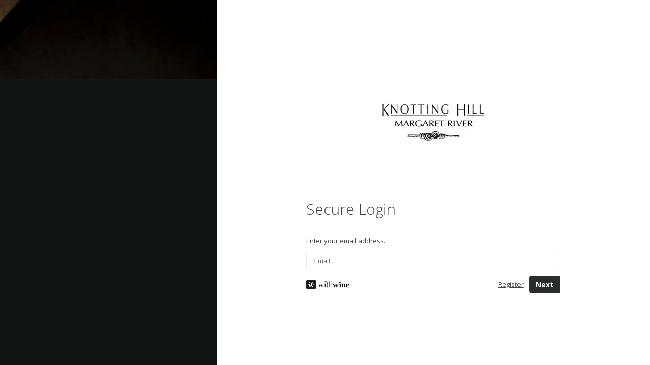

--- FILE ---
content_type: text/css
request_url: https://account.withwine.com/static/css/main.f8fcb626.css
body_size: 2081
content:
@import url(https://fonts.googleapis.com/css?family=Open+Sans:300,400,700&display=swap);:root{--font-size:13px;--white:#fff;--gray-1:#333;--gray-2:#404448;--gray-4:#aeaeae;--gray-5:#e7eaec;--purple-1:#661e4c;--purple-2:#722255;--black-1:#131414;--black-2:#2b2c2c;--green-1:#2c8f7b;--green-2:#226e5e;--red-1:#f35;--lightblue-1:#4682b4;--primary-color:var(--black-2);--primary-color-dark:var(--black-1);--secondary-color:var(--green-2);--secondary-color-dark:var(--green-1);--warning-color:var(--red-1);--success-color:var(--green-1)}html{font-size:13px;font-size:var(--font-size)}body{-webkit-font-smoothing:antialiased;-moz-osx-font-smoothing:grayscale;font-family:Open Sans,helvetica,arial,sans-serif;margin:0}.typo-content{color:#404448;color:var(--gray-2)}.typo-alert,.typo-content{font-family:Open Sans,helvetica,arial,sans-serif;font-size:1rem}.typo-alert{background:#e7eaec;background:var(--gray-5);padding-left:15px;padding-right:15px}.typo-cta{color:#404448;color:var(--gray-2);font-family:Open Sans,helvetica,arial,sans-serif;font-size:1.077rem;white-space:nowrap}.typo-link{color:#4682b4;color:var(--lightblue-1);cursor:pointer;text-decoration:none}.inverted .typo-cta{color:#fff;color:var(--white)}.typo-label{color:#404448;color:var(--gray-2)}.typo-label,.typo-soft{font-family:Open Sans,helvetica,arial,sans-serif;font-size:1rem}.typo-soft{color:#aeaeae;color:var(--gray-4)}.typo-header{font-size:1.75em}.typo-header,.typo-sub-header{color:#404448;color:var(--gray-2);font-family:Open Sans,helvetica,arial,sans-serif;font-weight:300}.typo-sub-header{font-size:1.5em}.typo-error,.typo-warning{color:#f35;color:var(--warning-color);font-size:1rem}@media (min-width:720px){.typo-header{font-size:2.308rem}}@-webkit-keyframes spinner{to{-webkit-transform:rotate(1turn);transform:rotate(1turn)}}@keyframes spinner{to{-webkit-transform:rotate(1turn);transform:rotate(1turn)}}.spinner:before{-webkit-animation:spinner .6s linear infinite;animation:spinner .6s linear infinite;border:2px solid #ccc;border-radius:50%;border-top-color:#000;box-sizing:border-box;content:"";height:20px;left:50%;margin-bottom:20.1px;margin-left:-10px;margin-top:20.1px;position:absolute;top:auto;width:20px}.fade{transition:opacity .35s ease}.fade.in{opacity:1}.fade.out{opacity:0}.mb-0{margin-bottom:0}.mb{margin-bottom:1em}.panel{border:1px dashed #aeaeae;border:1px dashed var(--gray-4);padding-left:15px;padding-right:15px}@media (min-width:720px){.spinner:before{left:66.6667%}}.ww-link-button{-webkit-appearance:none;appearance:none;background-color:initial;border:none;color:var(--gray-2);cursor:pointer;font-family:Open Sans,helvetica,arial,sans-serif;font-size:1rem;text-decoration:underline}.ww-link-button i{margin-right:.25em}.ww-link-button a{color:var(--gray-2)}.ww-input{align-items:stretch;border:1px solid var(--gray-5);border-radius:.3em;box-sizing:border-box;display:flex;flex-direction:row;font-size:var(--font-size);height:2.615em;transition:border .35s ease}.ww-input :first-child{border-bottom-left-radius:.3em;border-top-left-radius:.3em}.ww-input :last-child{border-bottom-right-radius:.3em;border-top-right-radius:.3em}.ww-input input{-webkit-appearance:none;appearance:none;border:none;box-sizing:border-box;flex:auto;outline:none;padding:.462em .923em;transition:border .35s ease}.ww-input input:not(:first-child){border-left:1px solid var(--gray-5)}.ww-input input:not(:last-child){border-right:1px solid var(--gray-5)}.ww-input.focused{border:1px solid var(--primary-color)}.ww-input.focused input:not(:first-child){border-left:1px solid var(--primary-color)}.ww-input.focused input:not(:last-child){border-right:1px solid var(--primary-color)}.ww-input.error{border:1px solid var(--warning-color)}.ww-input.error input:not(:first-child){border-left:1px solid var(--warning-color)}.ww-input.error input:not(:last-child){border-right:1px solid var(--warning-color)}.ww-button-row .ww-button{flex-shrink:1}.ww-button{display:flex;flex-direction:row}.ww-button.disabled{cursor:wait;opacity:.6}.ww-button a,.ww-button button{-webkit-appearance:none;appearance:none;background-color:var(--white);border:1px solid var(--gray-5);border-radius:.3rem;flex:auto;padding:.462em .923em;text-decoration:none;transition:background-color .35s ease}.ww-button:not(.disabled) a,.ww-button:not(.disabled) button{cursor:pointer}.ww-button:not(.disabled) a:hover,.ww-button:not(.disabled) button:hover{background-color:var(--gray-5)}.ww-button.primary a,.ww-button.primary button{background-color:var(--primary-color);border:1px solid var(--primary-color);font-weight:700}.ww-button.primary:not(.disabled) a:hover,.ww-button.primary:not(.disabled) button:hover{background-color:var(--primary-color-dark);border:1px solid var(--primary-color-dark)}.ww-input>.ww-button{margin:0}.ww-input>.ww-button a,.ww-input>.ww-button button{border:none}.ww-button-row .ww-powered-by{align-items:center;border:none;display:flex;flex-grow:1;justify-content:left;margin-right:20px;text-decoration:none}.ww-login .ww-powered-by img{height:19px}.ww-password-requirement{white-space:nowrap}.ww-password-requirement.complete{color:var(--success-color)}.ww-password-requirement.incomplete{color:var(--warning-color)}.ww-password-requirement i{margin-left:3px;min-width:11px}.ww-checkbox{cursor:pointer;display:flex;flex:none;flex-direction:row}.ww-checkbox.error{color:var(--warning-color)}.ww-checkbox .ww-checkbox-tick{align-items:center;background-color:var(--white);border:.143em solid var(--gray-4);border-radius:.3em;box-sizing:border-box;color:var(--white);display:flex;flex:none;flex-direction:row;font-size:.9em;height:1.75em;justify-content:center;margin-right:.75em;text-align:center;transition:background-color .25s ease,border-color .25s ease;width:1.75em}.ww-checkbox.error .ww-checkbox-tick{border:.143em solid var(--warning-color)}.ww-checkbox .ww-checkbox-tick .fa{padding-top:1px;visibility:hidden}.ww-checkbox.checked .ww-checkbox-tick{background-color:var(--black-2);border:.143em solid var(--black-2)}.ww-checkbox.checked .ww-checkbox-tick .fa{visibility:visible}.ww-login-container,.ww-manage-container{align-items:center;display:flex;flex-direction:row;justify-content:center}.ww-hero-image-container{display:none;flex:0 0 33.3333%;height:100vh}.ww-hero-image{background-color:var(--black-1);background-image:url(https://secure.withwine.com/Images/Public/barrel-1280.jpg);background-position:50%;background-size:cover;bottom:0;left:0;position:fixed;top:0;width:33.3333%}.ww-login{align-items:center;display:flex;flex-direction:column;justify-content:center;margin:0;padding:0;text-align:center}.ww-login .ww-client-logo{margin-bottom:2em;text-align:center}.ww-login .ww-client-logo img{margin:0 auto;max-width:200px}.ww-login .ww-login-content{display:flex;flex-direction:column;margin:20px;text-align:justify}.ww-login .ww-email-prepend{align-items:center;display:flex;flex-direction:row}.ww-login .ww-login-content form>.ww-button,.ww-login .ww-login-content form>.ww-input{margin-bottom:1em}.ww-button-row{align-items:center;display:flex;flex-direction:row;justify-content:flex-end}.ww-button-row :not(:first-child){margin-left:5px}.ww-login-checkboxes{display:flex;flex-direction:column}.ww-login-checkboxes>.ww-checkbox{margin-bottom:1em}.wide-field{min-width:300px}@media (min-width:720px) and (max-width:849px){.ww-login .ww-login-content{width:450px}}@media (min-width:850px){.ww-login .ww-login-content{width:500px}}@media (min-width:720px){.ww-login{flex:0 0 66.6667%}.ww-login-checkboxes{align-items:start}.ww-hero-image-container{display:block}.wide-field{min-width:450px}}.ww-help-panel{border:.1em solid var(--gray-4);margin-top:1em;padding:0 1em;text-align:justify}.ww-help-panel,hr{background:var(--gray-5)}hr{border:none;height:1px;margin:50px auto 20px;width:75%}.ww-link-footer{margin:20px 0;text-align:center}
/*# sourceMappingURL=main.f8fcb626.css.map*/